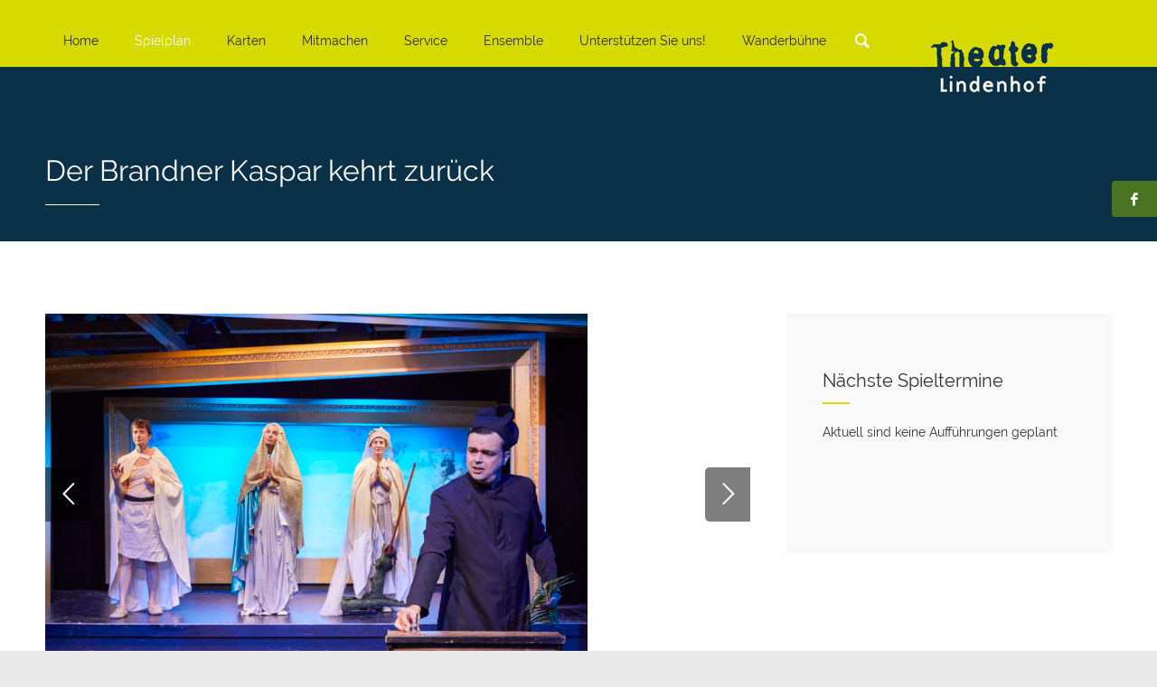

--- FILE ---
content_type: text/html; charset=UTF-8
request_url: https://www.theater-lindenhof.de/spielplan-2/stuecke/der-brandner-kaspar-kehrt-zurueck/
body_size: 13792
content:
<!doctype html>
<html lang="de">
<head>
<meta charset="UTF-8" />
<meta name="viewport" content="width=device-width, initial-scale=1, maximum-scale=1">
<meta name="generator" content="Compass 1.0.5" />
<meta name="generator" content="Themewoot Wordpress Toolkit 1.0.0" />
<title>Der Brandner Kaspar kehrt zurück - Theater Lindenhof</title>
<link rel="profile" href="http://gmpg.org/xfn/11" />
<link rel="pingback" href="https://www.theater-lindenhof.de/xmlrpc.php" />
<meta name='robots' content='index, follow, max-image-preview:large, max-snippet:-1, max-video-preview:-1' />

	<!-- This site is optimized with the Yoast SEO plugin v26.6 - https://yoast.com/wordpress/plugins/seo/ -->
	<link rel="canonical" href="https://www.theater-lindenhof.de/spielplan-2/stuecke/der-brandner-kaspar-kehrt-zurueck/" />
	<meta property="og:locale" content="de_DE" />
	<meta property="og:type" content="article" />
	<meta property="og:title" content="Der Brandner Kaspar kehrt zurück - Theater Lindenhof" />
	<meta property="og:description" content="von Wolfgang Maria Bauer, nach Motiven von Franz von Kobell" />
	<meta property="og:url" content="https://www.theater-lindenhof.de/spielplan-2/stuecke/der-brandner-kaspar-kehrt-zurueck/" />
	<meta property="og:site_name" content="Theater Lindenhof" />
	<meta property="article:modified_time" content="2025-10-27T11:26:05+00:00" />
	<meta property="og:image" content="https://www.theater-lindenhof.de/wp-content/uploads/2014/12/Der_Brandner_2_RichardBecker__quadrat.jpg" />
	<meta property="og:image:width" content="2362" />
	<meta property="og:image:height" content="2362" />
	<meta property="og:image:type" content="image/jpeg" />
	<meta name="twitter:card" content="summary_large_image" />
	<meta name="twitter:label1" content="Geschätzte Lesezeit" />
	<meta name="twitter:data1" content="2 Minuten" />
	<script type="application/ld+json" class="yoast-schema-graph">{"@context":"https://schema.org","@graph":[{"@type":"WebPage","@id":"https://www.theater-lindenhof.de/spielplan-2/stuecke/der-brandner-kaspar-kehrt-zurueck/","url":"https://www.theater-lindenhof.de/spielplan-2/stuecke/der-brandner-kaspar-kehrt-zurueck/","name":"Der Brandner Kaspar kehrt zurück - Theater Lindenhof","isPartOf":{"@id":"https://www.theater-lindenhof.de/#website"},"primaryImageOfPage":{"@id":"https://www.theater-lindenhof.de/spielplan-2/stuecke/der-brandner-kaspar-kehrt-zurueck/#primaryimage"},"image":{"@id":"https://www.theater-lindenhof.de/spielplan-2/stuecke/der-brandner-kaspar-kehrt-zurueck/#primaryimage"},"thumbnailUrl":"https://www.theater-lindenhof.de/wp-content/uploads/2014/12/Der_Brandner_2_RichardBecker__quadrat.jpg","datePublished":"2021-08-04T09:52:36+00:00","dateModified":"2025-10-27T11:26:05+00:00","breadcrumb":{"@id":"https://www.theater-lindenhof.de/spielplan-2/stuecke/der-brandner-kaspar-kehrt-zurueck/#breadcrumb"},"inLanguage":"de","potentialAction":[{"@type":"ReadAction","target":["https://www.theater-lindenhof.de/spielplan-2/stuecke/der-brandner-kaspar-kehrt-zurueck/"]}]},{"@type":"ImageObject","inLanguage":"de","@id":"https://www.theater-lindenhof.de/spielplan-2/stuecke/der-brandner-kaspar-kehrt-zurueck/#primaryimage","url":"https://www.theater-lindenhof.de/wp-content/uploads/2014/12/Der_Brandner_2_RichardBecker__quadrat.jpg","contentUrl":"https://www.theater-lindenhof.de/wp-content/uploads/2014/12/Der_Brandner_2_RichardBecker__quadrat.jpg","width":2362,"height":2362},{"@type":"BreadcrumbList","@id":"https://www.theater-lindenhof.de/spielplan-2/stuecke/der-brandner-kaspar-kehrt-zurueck/#breadcrumb","itemListElement":[{"@type":"ListItem","position":1,"name":"Home","item":"https://www.theater-lindenhof.de/"},{"@type":"ListItem","position":2,"name":"Spielplan","item":"https://www.theater-lindenhof.de/spielplan-2/"},{"@type":"ListItem","position":3,"name":"Repertoire des Theater Lindenhof","item":"https://www.theater-lindenhof.de/spielplan-2/stuecke/"},{"@type":"ListItem","position":4,"name":"Der Brandner Kaspar kehrt zurück"}]},{"@type":"WebSite","@id":"https://www.theater-lindenhof.de/#website","url":"https://www.theater-lindenhof.de/","name":"Theater Lindenhof","description":"Das Theater Lindenhof ist ein Freies Theater auf der Schwäbischen Alb in Melchingen","potentialAction":[{"@type":"SearchAction","target":{"@type":"EntryPoint","urlTemplate":"https://www.theater-lindenhof.de/?s={search_term_string}"},"query-input":{"@type":"PropertyValueSpecification","valueRequired":true,"valueName":"search_term_string"}}],"inLanguage":"de"}]}</script>
	<!-- / Yoast SEO plugin. -->


<link rel="alternate" type="application/rss+xml" title="Theater Lindenhof &raquo; Feed" href="https://www.theater-lindenhof.de/feed/" />
<link rel="alternate" type="application/rss+xml" title="Theater Lindenhof &raquo; Kommentar-Feed" href="https://www.theater-lindenhof.de/comments/feed/" />
<link rel="alternate" title="oEmbed (JSON)" type="application/json+oembed" href="https://www.theater-lindenhof.de/wp-json/oembed/1.0/embed?url=https%3A%2F%2Fwww.theater-lindenhof.de%2Fspielplan-2%2Fstuecke%2Fder-brandner-kaspar-kehrt-zurueck%2F" />
<link rel="alternate" title="oEmbed (XML)" type="text/xml+oembed" href="https://www.theater-lindenhof.de/wp-json/oembed/1.0/embed?url=https%3A%2F%2Fwww.theater-lindenhof.de%2Fspielplan-2%2Fstuecke%2Fder-brandner-kaspar-kehrt-zurueck%2F&#038;format=xml" />
<style id='wp-img-auto-sizes-contain-inline-css' type='text/css'>
img:is([sizes=auto i],[sizes^="auto," i]){contain-intrinsic-size:3000px 1500px}
/*# sourceURL=wp-img-auto-sizes-contain-inline-css */
</style>
<style id='wp-block-library-inline-css' type='text/css'>
:root{--wp-block-synced-color:#7a00df;--wp-block-synced-color--rgb:122,0,223;--wp-bound-block-color:var(--wp-block-synced-color);--wp-editor-canvas-background:#ddd;--wp-admin-theme-color:#007cba;--wp-admin-theme-color--rgb:0,124,186;--wp-admin-theme-color-darker-10:#006ba1;--wp-admin-theme-color-darker-10--rgb:0,107,160.5;--wp-admin-theme-color-darker-20:#005a87;--wp-admin-theme-color-darker-20--rgb:0,90,135;--wp-admin-border-width-focus:2px}@media (min-resolution:192dpi){:root{--wp-admin-border-width-focus:1.5px}}.wp-element-button{cursor:pointer}:root .has-very-light-gray-background-color{background-color:#eee}:root .has-very-dark-gray-background-color{background-color:#313131}:root .has-very-light-gray-color{color:#eee}:root .has-very-dark-gray-color{color:#313131}:root .has-vivid-green-cyan-to-vivid-cyan-blue-gradient-background{background:linear-gradient(135deg,#00d084,#0693e3)}:root .has-purple-crush-gradient-background{background:linear-gradient(135deg,#34e2e4,#4721fb 50%,#ab1dfe)}:root .has-hazy-dawn-gradient-background{background:linear-gradient(135deg,#faaca8,#dad0ec)}:root .has-subdued-olive-gradient-background{background:linear-gradient(135deg,#fafae1,#67a671)}:root .has-atomic-cream-gradient-background{background:linear-gradient(135deg,#fdd79a,#004a59)}:root .has-nightshade-gradient-background{background:linear-gradient(135deg,#330968,#31cdcf)}:root .has-midnight-gradient-background{background:linear-gradient(135deg,#020381,#2874fc)}:root{--wp--preset--font-size--normal:16px;--wp--preset--font-size--huge:42px}.has-regular-font-size{font-size:1em}.has-larger-font-size{font-size:2.625em}.has-normal-font-size{font-size:var(--wp--preset--font-size--normal)}.has-huge-font-size{font-size:var(--wp--preset--font-size--huge)}.has-text-align-center{text-align:center}.has-text-align-left{text-align:left}.has-text-align-right{text-align:right}.has-fit-text{white-space:nowrap!important}#end-resizable-editor-section{display:none}.aligncenter{clear:both}.items-justified-left{justify-content:flex-start}.items-justified-center{justify-content:center}.items-justified-right{justify-content:flex-end}.items-justified-space-between{justify-content:space-between}.screen-reader-text{border:0;clip-path:inset(50%);height:1px;margin:-1px;overflow:hidden;padding:0;position:absolute;width:1px;word-wrap:normal!important}.screen-reader-text:focus{background-color:#ddd;clip-path:none;color:#444;display:block;font-size:1em;height:auto;left:5px;line-height:normal;padding:15px 23px 14px;text-decoration:none;top:5px;width:auto;z-index:100000}html :where(.has-border-color){border-style:solid}html :where([style*=border-top-color]){border-top-style:solid}html :where([style*=border-right-color]){border-right-style:solid}html :where([style*=border-bottom-color]){border-bottom-style:solid}html :where([style*=border-left-color]){border-left-style:solid}html :where([style*=border-width]){border-style:solid}html :where([style*=border-top-width]){border-top-style:solid}html :where([style*=border-right-width]){border-right-style:solid}html :where([style*=border-bottom-width]){border-bottom-style:solid}html :where([style*=border-left-width]){border-left-style:solid}html :where(img[class*=wp-image-]){height:auto;max-width:100%}:where(figure){margin:0 0 1em}html :where(.is-position-sticky){--wp-admin--admin-bar--position-offset:var(--wp-admin--admin-bar--height,0px)}@media screen and (max-width:600px){html :where(.is-position-sticky){--wp-admin--admin-bar--position-offset:0px}}

/*# sourceURL=wp-block-library-inline-css */
</style><style id='global-styles-inline-css' type='text/css'>
:root{--wp--preset--aspect-ratio--square: 1;--wp--preset--aspect-ratio--4-3: 4/3;--wp--preset--aspect-ratio--3-4: 3/4;--wp--preset--aspect-ratio--3-2: 3/2;--wp--preset--aspect-ratio--2-3: 2/3;--wp--preset--aspect-ratio--16-9: 16/9;--wp--preset--aspect-ratio--9-16: 9/16;--wp--preset--color--black: #000000;--wp--preset--color--cyan-bluish-gray: #abb8c3;--wp--preset--color--white: #ffffff;--wp--preset--color--pale-pink: #f78da7;--wp--preset--color--vivid-red: #cf2e2e;--wp--preset--color--luminous-vivid-orange: #ff6900;--wp--preset--color--luminous-vivid-amber: #fcb900;--wp--preset--color--light-green-cyan: #7bdcb5;--wp--preset--color--vivid-green-cyan: #00d084;--wp--preset--color--pale-cyan-blue: #8ed1fc;--wp--preset--color--vivid-cyan-blue: #0693e3;--wp--preset--color--vivid-purple: #9b51e0;--wp--preset--gradient--vivid-cyan-blue-to-vivid-purple: linear-gradient(135deg,rgb(6,147,227) 0%,rgb(155,81,224) 100%);--wp--preset--gradient--light-green-cyan-to-vivid-green-cyan: linear-gradient(135deg,rgb(122,220,180) 0%,rgb(0,208,130) 100%);--wp--preset--gradient--luminous-vivid-amber-to-luminous-vivid-orange: linear-gradient(135deg,rgb(252,185,0) 0%,rgb(255,105,0) 100%);--wp--preset--gradient--luminous-vivid-orange-to-vivid-red: linear-gradient(135deg,rgb(255,105,0) 0%,rgb(207,46,46) 100%);--wp--preset--gradient--very-light-gray-to-cyan-bluish-gray: linear-gradient(135deg,rgb(238,238,238) 0%,rgb(169,184,195) 100%);--wp--preset--gradient--cool-to-warm-spectrum: linear-gradient(135deg,rgb(74,234,220) 0%,rgb(151,120,209) 20%,rgb(207,42,186) 40%,rgb(238,44,130) 60%,rgb(251,105,98) 80%,rgb(254,248,76) 100%);--wp--preset--gradient--blush-light-purple: linear-gradient(135deg,rgb(255,206,236) 0%,rgb(152,150,240) 100%);--wp--preset--gradient--blush-bordeaux: linear-gradient(135deg,rgb(254,205,165) 0%,rgb(254,45,45) 50%,rgb(107,0,62) 100%);--wp--preset--gradient--luminous-dusk: linear-gradient(135deg,rgb(255,203,112) 0%,rgb(199,81,192) 50%,rgb(65,88,208) 100%);--wp--preset--gradient--pale-ocean: linear-gradient(135deg,rgb(255,245,203) 0%,rgb(182,227,212) 50%,rgb(51,167,181) 100%);--wp--preset--gradient--electric-grass: linear-gradient(135deg,rgb(202,248,128) 0%,rgb(113,206,126) 100%);--wp--preset--gradient--midnight: linear-gradient(135deg,rgb(2,3,129) 0%,rgb(40,116,252) 100%);--wp--preset--font-size--small: 13px;--wp--preset--font-size--medium: 20px;--wp--preset--font-size--large: 36px;--wp--preset--font-size--x-large: 42px;--wp--preset--spacing--20: 0.44rem;--wp--preset--spacing--30: 0.67rem;--wp--preset--spacing--40: 1rem;--wp--preset--spacing--50: 1.5rem;--wp--preset--spacing--60: 2.25rem;--wp--preset--spacing--70: 3.38rem;--wp--preset--spacing--80: 5.06rem;--wp--preset--shadow--natural: 6px 6px 9px rgba(0, 0, 0, 0.2);--wp--preset--shadow--deep: 12px 12px 50px rgba(0, 0, 0, 0.4);--wp--preset--shadow--sharp: 6px 6px 0px rgba(0, 0, 0, 0.2);--wp--preset--shadow--outlined: 6px 6px 0px -3px rgb(255, 255, 255), 6px 6px rgb(0, 0, 0);--wp--preset--shadow--crisp: 6px 6px 0px rgb(0, 0, 0);}:where(.is-layout-flex){gap: 0.5em;}:where(.is-layout-grid){gap: 0.5em;}body .is-layout-flex{display: flex;}.is-layout-flex{flex-wrap: wrap;align-items: center;}.is-layout-flex > :is(*, div){margin: 0;}body .is-layout-grid{display: grid;}.is-layout-grid > :is(*, div){margin: 0;}:where(.wp-block-columns.is-layout-flex){gap: 2em;}:where(.wp-block-columns.is-layout-grid){gap: 2em;}:where(.wp-block-post-template.is-layout-flex){gap: 1.25em;}:where(.wp-block-post-template.is-layout-grid){gap: 1.25em;}.has-black-color{color: var(--wp--preset--color--black) !important;}.has-cyan-bluish-gray-color{color: var(--wp--preset--color--cyan-bluish-gray) !important;}.has-white-color{color: var(--wp--preset--color--white) !important;}.has-pale-pink-color{color: var(--wp--preset--color--pale-pink) !important;}.has-vivid-red-color{color: var(--wp--preset--color--vivid-red) !important;}.has-luminous-vivid-orange-color{color: var(--wp--preset--color--luminous-vivid-orange) !important;}.has-luminous-vivid-amber-color{color: var(--wp--preset--color--luminous-vivid-amber) !important;}.has-light-green-cyan-color{color: var(--wp--preset--color--light-green-cyan) !important;}.has-vivid-green-cyan-color{color: var(--wp--preset--color--vivid-green-cyan) !important;}.has-pale-cyan-blue-color{color: var(--wp--preset--color--pale-cyan-blue) !important;}.has-vivid-cyan-blue-color{color: var(--wp--preset--color--vivid-cyan-blue) !important;}.has-vivid-purple-color{color: var(--wp--preset--color--vivid-purple) !important;}.has-black-background-color{background-color: var(--wp--preset--color--black) !important;}.has-cyan-bluish-gray-background-color{background-color: var(--wp--preset--color--cyan-bluish-gray) !important;}.has-white-background-color{background-color: var(--wp--preset--color--white) !important;}.has-pale-pink-background-color{background-color: var(--wp--preset--color--pale-pink) !important;}.has-vivid-red-background-color{background-color: var(--wp--preset--color--vivid-red) !important;}.has-luminous-vivid-orange-background-color{background-color: var(--wp--preset--color--luminous-vivid-orange) !important;}.has-luminous-vivid-amber-background-color{background-color: var(--wp--preset--color--luminous-vivid-amber) !important;}.has-light-green-cyan-background-color{background-color: var(--wp--preset--color--light-green-cyan) !important;}.has-vivid-green-cyan-background-color{background-color: var(--wp--preset--color--vivid-green-cyan) !important;}.has-pale-cyan-blue-background-color{background-color: var(--wp--preset--color--pale-cyan-blue) !important;}.has-vivid-cyan-blue-background-color{background-color: var(--wp--preset--color--vivid-cyan-blue) !important;}.has-vivid-purple-background-color{background-color: var(--wp--preset--color--vivid-purple) !important;}.has-black-border-color{border-color: var(--wp--preset--color--black) !important;}.has-cyan-bluish-gray-border-color{border-color: var(--wp--preset--color--cyan-bluish-gray) !important;}.has-white-border-color{border-color: var(--wp--preset--color--white) !important;}.has-pale-pink-border-color{border-color: var(--wp--preset--color--pale-pink) !important;}.has-vivid-red-border-color{border-color: var(--wp--preset--color--vivid-red) !important;}.has-luminous-vivid-orange-border-color{border-color: var(--wp--preset--color--luminous-vivid-orange) !important;}.has-luminous-vivid-amber-border-color{border-color: var(--wp--preset--color--luminous-vivid-amber) !important;}.has-light-green-cyan-border-color{border-color: var(--wp--preset--color--light-green-cyan) !important;}.has-vivid-green-cyan-border-color{border-color: var(--wp--preset--color--vivid-green-cyan) !important;}.has-pale-cyan-blue-border-color{border-color: var(--wp--preset--color--pale-cyan-blue) !important;}.has-vivid-cyan-blue-border-color{border-color: var(--wp--preset--color--vivid-cyan-blue) !important;}.has-vivid-purple-border-color{border-color: var(--wp--preset--color--vivid-purple) !important;}.has-vivid-cyan-blue-to-vivid-purple-gradient-background{background: var(--wp--preset--gradient--vivid-cyan-blue-to-vivid-purple) !important;}.has-light-green-cyan-to-vivid-green-cyan-gradient-background{background: var(--wp--preset--gradient--light-green-cyan-to-vivid-green-cyan) !important;}.has-luminous-vivid-amber-to-luminous-vivid-orange-gradient-background{background: var(--wp--preset--gradient--luminous-vivid-amber-to-luminous-vivid-orange) !important;}.has-luminous-vivid-orange-to-vivid-red-gradient-background{background: var(--wp--preset--gradient--luminous-vivid-orange-to-vivid-red) !important;}.has-very-light-gray-to-cyan-bluish-gray-gradient-background{background: var(--wp--preset--gradient--very-light-gray-to-cyan-bluish-gray) !important;}.has-cool-to-warm-spectrum-gradient-background{background: var(--wp--preset--gradient--cool-to-warm-spectrum) !important;}.has-blush-light-purple-gradient-background{background: var(--wp--preset--gradient--blush-light-purple) !important;}.has-blush-bordeaux-gradient-background{background: var(--wp--preset--gradient--blush-bordeaux) !important;}.has-luminous-dusk-gradient-background{background: var(--wp--preset--gradient--luminous-dusk) !important;}.has-pale-ocean-gradient-background{background: var(--wp--preset--gradient--pale-ocean) !important;}.has-electric-grass-gradient-background{background: var(--wp--preset--gradient--electric-grass) !important;}.has-midnight-gradient-background{background: var(--wp--preset--gradient--midnight) !important;}.has-small-font-size{font-size: var(--wp--preset--font-size--small) !important;}.has-medium-font-size{font-size: var(--wp--preset--font-size--medium) !important;}.has-large-font-size{font-size: var(--wp--preset--font-size--large) !important;}.has-x-large-font-size{font-size: var(--wp--preset--font-size--x-large) !important;}
/*# sourceURL=global-styles-inline-css */
</style>

<style id='classic-theme-styles-inline-css' type='text/css'>
/*! This file is auto-generated */
.wp-block-button__link{color:#fff;background-color:#32373c;border-radius:9999px;box-shadow:none;text-decoration:none;padding:calc(.667em + 2px) calc(1.333em + 2px);font-size:1.125em}.wp-block-file__button{background:#32373c;color:#fff;text-decoration:none}
/*# sourceURL=/wp-includes/css/classic-themes.min.css */
</style>
<link rel='stylesheet' id='contact-form-7-css' href='https://www.theater-lindenhof.de/wp-content/plugins/contact-form-7/includes/css/styles.css?ver=6.1.4' type='text/css' media='all' />
<link rel='stylesheet' id='rs-plugin-settings-css' href='https://www.theater-lindenhof.de/wp-content/plugins/revslider/rs-plugin/css/settings.css?rev=4.6.0&#038;ver=6.9' type='text/css' media='all' />
<style id='rs-plugin-settings-inline-css' type='text/css'>
.tp-caption a{color:#ff7302;text-shadow:none;-webkit-transition:all 0.2s ease-out;-moz-transition:all 0.2s ease-out;-o-transition:all 0.2s ease-out;-ms-transition:all 0.2s ease-out}.tp-caption a:hover{color:#ffa902}
/*# sourceURL=rs-plugin-settings-inline-css */
</style>
<link rel='stylesheet' id='default-icon-styles-css' href='https://www.theater-lindenhof.de/wp-content/plugins/svg-vector-icon-plugin/public/../admin/css/wordpress-svg-icon-plugin-style.min.css?ver=6.9' type='text/css' media='all' />
<link rel='stylesheet' id='wp_mailjet_form_builder_widget-widget-front-styles-css' href='https://www.theater-lindenhof.de/wp-content/plugins/mailjet-for-wordpress/src/widgetformbuilder/css/front-widget.css?ver=6.1.6' type='text/css' media='all' />
<link rel='stylesheet' id='themewoot-apps-css' href='https://www.theater-lindenhof.de/wp-content/themes/compass/assets/css/apps.css?ver=1.0.5' type='text/css' media='all' />
<link rel='stylesheet' id='themewoot-fontello-css' href='https://www.theater-lindenhof.de/wp-content/themes/compass/assets/fonts/fontello.css?ver=1.0.5' type='text/css' media='all' />
<link rel='stylesheet' id='themewoot-audio-css' href='https://www.theater-lindenhof.de/wp-content/themes/compass/assets/jplayer/audio.css?ver=1.0.5' type='text/css' media='all' />
<link rel='stylesheet' id='themewoot-video-css' href='https://www.theater-lindenhof.de/wp-content/themes/compass/assets/jplayer/video.css?ver=1.0.5' type='text/css' media='all' />
<link rel='stylesheet' id='themewoot-elusive-css' href='https://www.theater-lindenhof.de/wp-content/themes/compass/assets/fonts/elusive.css?ver=1.0.5' type='text/css' media='all' />
<link rel='stylesheet' id='themewoot-entypo-css' href='https://www.theater-lindenhof.de/wp-content/themes/compass/assets/fonts/entypo.css?ver=1.0.5' type='text/css' media='all' />
<link rel='stylesheet' id='themewoot-font-awesome-css' href='https://www.theater-lindenhof.de/wp-content/themes/compass/assets/fonts/font-awesome.css?ver=1.0.5' type='text/css' media='all' />
<link rel='stylesheet' id='themewoot-iconic-css' href='https://www.theater-lindenhof.de/wp-content/themes/compass/assets/fonts/iconic.css?ver=1.0.5' type='text/css' media='all' />
<link rel='stylesheet' id='themewoot-linecons-css' href='https://www.theater-lindenhof.de/wp-content/themes/compass/assets/fonts/linecons.css?ver=1.0.5' type='text/css' media='all' />
<link rel='stylesheet' id='themewoot-maki-css' href='https://www.theater-lindenhof.de/wp-content/themes/compass/assets/fonts/maki.css?ver=1.0.5' type='text/css' media='all' />
<link rel='stylesheet' id='themewoot-meteocons-css' href='https://www.theater-lindenhof.de/wp-content/themes/compass/assets/fonts/meteocons.css?ver=1.0.5' type='text/css' media='all' />
<link rel='stylesheet' id='themewoot-typicons-css' href='https://www.theater-lindenhof.de/wp-content/themes/compass/assets/fonts/typicons.css?ver=1.0.5' type='text/css' media='all' />
<link rel='stylesheet' id='themewoot-zocial-css' href='https://www.theater-lindenhof.de/wp-content/themes/compass/assets/fonts/zocial.css?ver=1.0.5' type='text/css' media='all' />
<link rel='stylesheet' id='themewoot-fonts-css' href='https://www.theater-lindenhof.de/wp-content/themes/compass/assets/css/fonts.css?ver=1.0.5' type='text/css' media='all' />
<link rel='stylesheet' id='themewoot-responsive-css' href='https://www.theater-lindenhof.de/wp-content/themes/compass/assets/css/responsive.css?ver=1.0.5' type='text/css' media='all' />
<link rel='stylesheet' id='themewoot-dynamic-css' href='https://www.theater-lindenhof.de/wp-content/themes/compass/dynamic.css?ver=1.0.5' type='text/css' media='all' />
<link rel='stylesheet' id='themewoot-style-child-css' href='https://www.theater-lindenhof.de/wp-content/themes/compass-child/style.css?ver=1764333336' type='text/css' media='all' />
<style id='themewoot-style-child-inline-css' type='text/css'>
.section-page-header { height: 200px; }
.section-page-header .container { padding-top: 50px; }
.section-page-header {
background-color:#d7da00;
}
.top-social-icons { top: 200px; }
#logo a {padding-top: -5px; padding-bottom: -5px;}
#logo img {max-height: 90px;}
#logo h1.text-logo {font-size: 90px;}
#primary-navigation ul.sf-menu li a {padding-top: 33px; padding-bottom: 33px;}
#top-search .text-field {font-size: 36px; height: 36px; padding-top: 22px; padding-bottom: 22px;}
.res-nav-icon {padding-top: 30px; padding-bottom: 30px;}
.is-sticky #logo a {padding-top: -28px; padding-bottom: -27px;}
.is-sticky #logo img {max-height: 55px;}
.is-sticky #logo h1.text-logo {font-size: 55px;}
.is-sticky #primary-navigation ul.sf-menu > li > a {padding-top: -7px; padding-bottom: -7px;}
.is-sticky #top-search .text-field {font-size: 30px; height: 30px; padding-top: -15px; padding-bottom: -15px;}
.is-sticky .res-nav-icon {padding-top: -10px; padding-bottom: -10px;}

body {background-color:#E9E9E9;}
.rows {background:#FFFFFF;}
#logo a {color: #d7da00;}
#logo a {background: #d7da00;}
#logo a:hover {color: #FFFFFF;}
#logo a:hover {background: #d7da00;}

/*# sourceURL=themewoot-style-child-inline-css */
</style>
<link rel='stylesheet' id='themewoot-skin-child-css' href='https://www.theater-lindenhof.de/wp-content/themes/compass-child/light-green.css?ver=6.9' type='text/css' media='all' />
<link rel='stylesheet' id='themewoot-responsive-css-child-css' href='https://www.theater-lindenhof.de/wp-content/themes/compass-child/assets/css/responsive.css?ver=6.9' type='text/css' media='all' />
<link rel='stylesheet' id='themewoot-overwriting-css-css' href='https://www.theater-lindenhof.de/wp-content/themes/compass-child/style-overwrite.css?ver=6.9' type='text/css' media='all' />
<link rel='stylesheet' id='fonts-css' href='https://www.theater-lindenhof.de/wp-content/themes/compass-child/assets/css/fonts.css?ver=6.9' type='text/css' media='all' />
<link rel='stylesheet' id='dm-custom-css' href='https://www.theater-lindenhof.de/wp-content/themes/compass-child/assets/css/custom.css?ver=6.9' type='text/css' media='all' />
<script type="text/javascript" id="jquery-core-js-extra">
/* <![CDATA[ */
var themewoot_params = {"ajaxurl":"https://www.theater-lindenhof.de/wp-admin/admin-ajax.php","jplayer_swf":"https://www.theater-lindenhof.de/wp-content/themes/compass/assets/jplayer","responsive_nav_width":"1080","sticky_header_height":"0","under_cons_date":"30 September 2015 23:59:00"};
//# sourceURL=jquery-core-js-extra
/* ]]> */
</script>
<script type="text/javascript" src="https://www.theater-lindenhof.de/wp-includes/js/jquery/jquery.min.js?ver=3.7.1" id="jquery-core-js"></script>
<script type="text/javascript" src="https://www.theater-lindenhof.de/wp-includes/js/jquery/jquery-migrate.min.js?ver=3.4.1" id="jquery-migrate-js"></script>
<script type="text/javascript" src="https://www.theater-lindenhof.de/wp-content/plugins/revslider/rs-plugin/js/jquery.themepunch.tools.min.js?rev=4.6.0&amp;ver=6.9" id="tp-tools-js"></script>
<script type="text/javascript" src="https://www.theater-lindenhof.de/wp-content/plugins/revslider/rs-plugin/js/jquery.themepunch.revolution.min.js?rev=4.6.0&amp;ver=6.9" id="revmin-js"></script>
<link rel="https://api.w.org/" href="https://www.theater-lindenhof.de/wp-json/" /><link rel="alternate" title="JSON" type="application/json" href="https://www.theater-lindenhof.de/wp-json/wp/v2/pages/519312" /><link rel="EditURI" type="application/rsd+xml" title="RSD" href="https://www.theater-lindenhof.de/xmlrpc.php?rsd" />
<link rel='shortlink' href='https://www.theater-lindenhof.de/?p=519312' />
<link rel="icon" href="https://www.theater-lindenhof.de/wp-content/uploads/2014/12/cropped-quadrat-32x32.jpg" sizes="32x32" />
<link rel="icon" href="https://www.theater-lindenhof.de/wp-content/uploads/2014/12/cropped-quadrat-192x192.jpg" sizes="192x192" />
<link rel="apple-touch-icon" href="https://www.theater-lindenhof.de/wp-content/uploads/2014/12/cropped-quadrat-180x180.jpg" />
<meta name="msapplication-TileImage" content="https://www.theater-lindenhof.de/wp-content/uploads/2014/12/cropped-quadrat-270x270.jpg" />
</head>
<body class="wp-singular page-template-default page page-id-519312 page-child parent-pageid-2649 wp-theme-compass wp-child-theme-compass-child ajax-likes chrome sticky-header wide page-right-sidebar fitvids grid-width-1200">


<div id="page" class="wrapper">
<div class="rows">

<div id="header">
<header class="section-header">
	<section class="container">
		<div class="inner inner-wrap clearfix">
		<div id="logo">
	<h1 class="img-logo">
	<a href="https://www.theater-lindenhof.de/" title="Theater Lindenhof" rel="nofollow">
			<img src="https://www.theater-lindenhof.de/wp-content/uploads/2014/12/Lindenhof-Logo.png" class="logo" alt="Theater Lindenhof" />
		</a>
	</h1>
</div>		<nav id="res-navigation-icon" class="res-nav-icon">
	<a href="#"><i class="icon-menu"></i></a>
</nav>		<nav id="primary-navigation">
	<ul class="navigation-ul sf-menu clearfix">
	<li id="menu-item-4799" class="menu-item menu-item-type-post_type menu-item-object-page menu-item-home menu-item-4799"><a href="https://www.theater-lindenhof.de/">Home</a></li>
<li id="menu-item-4475" class="menu-item menu-item-type-post_type menu-item-object-page current-page-ancestor menu-item-has-children menu-item-4475"><a href="https://www.theater-lindenhof.de/spielplan-2/">Spielplan</a>
<ul class="sub-menu">
	<li id="menu-item-552898" class="menu-item menu-item-type-post_type menu-item-object-page current-page-ancestor menu-item-552898"><a href="https://www.theater-lindenhof.de/spielplan-2/">Termine &#038; Karten</a></li>
	<li id="menu-item-523150" class="menu-item menu-item-type-post_type menu-item-object-page menu-item-523150"><a href="https://www.theater-lindenhof.de/spielplan-2/bei-uns-zu-gast/">Bei uns zu Gast</a></li>
	<li id="menu-item-453410" class="menu-item menu-item-type-post_type menu-item-object-page menu-item-453410"><a href="https://www.theater-lindenhof.de/spielplan-2/premieren/">Premieren</a></li>
	<li id="menu-item-2654" class="menu-item menu-item-type-post_type menu-item-object-page current-page-ancestor menu-item-2654"><a href="https://www.theater-lindenhof.de/spielplan-2/stuecke/">Repertoire</a></li>
	<li id="menu-item-453448" class="menu-item menu-item-type-post_type menu-item-object-page menu-item-453448"><a href="https://www.theater-lindenhof.de/spielplan-2/theater-lindenhof-gastspiele-unterwegs/">Lindenhof unterwegs</a></li>
	<li id="menu-item-459423" class="menu-item menu-item-type-post_type menu-item-object-page menu-item-459423"><a href="https://www.theater-lindenhof.de/spielplan-2/kindertheater/">Für Kinder</a></li>
	<li id="menu-item-541240" class="menu-item menu-item-type-post_type menu-item-object-page menu-item-541240"><a href="https://www.theater-lindenhof.de/spielplan-2/stuecke/theaterkino/">TheaterKino</a></li>
	<li id="menu-item-542372" class="menu-item menu-item-type-post_type menu-item-object-page menu-item-542372"><a href="https://www.theater-lindenhof.de/spielplan-2/lesekarussell/">LeseKarussell</a></li>
	<li id="menu-item-507457" class="menu-item menu-item-type-post_type menu-item-object-page menu-item-507457"><a href="https://www.theater-lindenhof.de/jazz-matinee-im-foyer/">Jazz Konzerte</a></li>
	<li id="menu-item-508073" class="menu-item menu-item-type-post_type menu-item-object-page menu-item-508073"><a href="https://www.theater-lindenhof.de/spielplan-2/kunst-im-foyer/">Ausstellungen</a></li>
	<li id="menu-item-458249" class="menu-item menu-item-type-post_type menu-item-object-page menu-item-458249"><a href="https://www.theater-lindenhof.de/spielplan-2/erzaehlbar/">ErzählBar</a></li>
	<li id="menu-item-545211" class="menu-item menu-item-type-post_type menu-item-object-page menu-item-545211"><a href="https://www.theater-lindenhof.de/spielplan-2/podcast-lindenhoflive/">Podcast LindenhofLive</a></li>
	<li id="menu-item-538387" class="menu-item menu-item-type-post_type menu-item-object-page menu-item-538387"><a href="https://www.theater-lindenhof.de/spielplan-2/lauchertwanderungen/">Lauchertwanderungen</a></li>
	<li id="menu-item-517632" class="menu-item menu-item-type-post_type menu-item-object-page menu-item-has-children menu-item-517632"><a href="https://www.theater-lindenhof.de/spielplan-2/projekte/">Projekte</a>
	<ul class="sub-menu">
		<li id="menu-item-527176" class="menu-item menu-item-type-post_type menu-item-object-page menu-item-527176"><a href="https://www.theater-lindenhof.de/spielplan-2/stuecke/moessinger-kulturherbst/">Mössinger Kulturherbst</a></li>
		<li id="menu-item-462751" class="menu-item menu-item-type-post_type menu-item-object-page menu-item-462751"><a href="https://www.theater-lindenhof.de/spielplan-2/projekte/riedlinger-theatersommer/">Riedlinger Theatersommer</a></li>
		<li id="menu-item-466031" class="menu-item menu-item-type-post_type menu-item-object-page menu-item-466031"><a href="https://www.theater-lindenhof.de/spielplan-2/trafo-modelle-fuer-kultur-im-wandel/">TRAFO – Modelle für Kultur im Wandel</a></li>
		<li id="menu-item-517634" class="menu-item menu-item-type-post_type menu-item-object-page menu-item-517634"><a href="https://www.theater-lindenhof.de/spielplan-2/stuecke/ausstellung-was-fuer-ein-theater/">Was für ein Theater!</a></li>
		<li id="menu-item-487459" class="menu-item menu-item-type-post_type menu-item-object-page menu-item-487459"><a href="https://www.theater-lindenhof.de/spielplan-2/wir-gestalten-geschichte/">WIR sind GESCHICHTE</a></li>
		<li id="menu-item-480408" class="menu-item menu-item-type-post_type menu-item-object-page menu-item-480408"><a href="https://www.theater-lindenhof.de/theater-jenseits-der-buehnen/">Theater jenseits der Bühnen</a></li>
		<li id="menu-item-517635" class="menu-item menu-item-type-post_type menu-item-object-page menu-item-517635"><a href="https://www.theater-lindenhof.de/spielplan-2/stuecke/100-jahre-pausa-100-jahre-bauhaus-2/">100 Jahre Pausa – 100 Jahre Bauhaus</a></li>
		<li id="menu-item-515696" class="menu-item menu-item-type-post_type menu-item-object-page menu-item-has-children menu-item-515696"><a href="https://www.theater-lindenhof.de/spielplan-2/jubilaeum-2020-40-jahre-lindenhof/">Wir feiern 2021 Jubiläum</a>
		<ul class="sub-menu">
			<li id="menu-item-517911" class="menu-item menu-item-type-post_type menu-item-object-page menu-item-517911"><a href="https://www.theater-lindenhof.de/spielplan-2/stuecke/wir-feiern-40-jahre-theater-lindenhof/">Virtueller Jubiläumsfestakt</a></li>
			<li id="menu-item-518231" class="menu-item menu-item-type-post_type menu-item-object-page menu-item-518231"><a href="https://www.theater-lindenhof.de/spielplan-2/stuecke/wir-feiern-40-jahre-theater-lindenhof/jubilaeumsgruesse/">Jubiläumsgrüße</a></li>
			<li id="menu-item-517563" class="menu-item menu-item-type-post_type menu-item-object-page menu-item-517563"><a href="https://www.theater-lindenhof.de/spielplan-2/stuecke/virtuelle-ausstellung/">Virtuelle Ausstellung – Was für ein Theater</a></li>
		</ul>
</li>
	</ul>
</li>
	<li id="menu-item-453460" class="menu-item menu-item-type-post_type menu-item-object-page menu-item-453460"><a href="https://www.theater-lindenhof.de/spielplan-2/chronik/">Chronik</a></li>
</ul>
</li>
<li id="menu-item-5812" class="menu-item menu-item-type-post_type menu-item-object-page menu-item-has-children menu-item-5812"><a href="https://www.theater-lindenhof.de/karten/">Karten</a>
<ul class="sub-menu">
	<li id="menu-item-5200" class="menu-item menu-item-type-post_type menu-item-object-page menu-item-5200"><a href="https://www.theater-lindenhof.de/karten/abonnements/">Abonnements</a></li>
	<li id="menu-item-5199" class="menu-item menu-item-type-post_type menu-item-object-page menu-item-5199"><a href="https://www.theater-lindenhof.de/karten/vorverkausstellen/">Vorverkaufsstellen</a></li>
	<li id="menu-item-463926" class="menu-item menu-item-type-post_type menu-item-object-page menu-item-463926"><a href="https://www.theater-lindenhof.de/karten/gutscheine/">Gutscheine</a></li>
	<li id="menu-item-469171" class="menu-item menu-item-type-post_type menu-item-object-page menu-item-469171"><a href="https://www.theater-lindenhof.de/karten/agbs/">AGB</a></li>
</ul>
</li>
<li id="menu-item-467842" class="menu-item menu-item-type-post_type menu-item-object-page menu-item-has-children menu-item-467842"><a href="https://www.theater-lindenhof.de/mitmachen/">Mitmachen</a>
<ul class="sub-menu">
	<li id="menu-item-467844" class="menu-item menu-item-type-post_type menu-item-object-page menu-item-467844"><a href="https://www.theater-lindenhof.de/fuer-alle/">Für ALLE</a></li>
	<li id="menu-item-467843" class="menu-item menu-item-type-post_type menu-item-object-page menu-item-467843"><a href="https://www.theater-lindenhof.de/fuer-schulen/">Für SCHULEN &#038; KINDERGÄRTEN</a></li>
	<li id="menu-item-520554" class="menu-item menu-item-type-post_type menu-item-object-page menu-item-520554"><a href="https://www.theater-lindenhof.de/spielplan-2/stuecke/theater-im-unterricht/">THEATER IM UNTERRICHT</a></li>
	<li id="menu-item-457317" class="menu-item menu-item-type-post_type menu-item-object-page menu-item-457317"><a href="https://www.theater-lindenhof.de/theaterexperimentierclubs/">Experimentierclub</a></li>
	<li id="menu-item-471832" class="menu-item menu-item-type-post_type menu-item-object-page menu-item-471832"><a href="https://www.theater-lindenhof.de/fsj-kultur/">FSJ Kultur</a></li>
	<li id="menu-item-471332" class="menu-item menu-item-type-post_type menu-item-object-page menu-item-471332"><a href="https://www.theater-lindenhof.de/mitmachen/schultheatertage/">Schultheatertage </a></li>
</ul>
</li>
<li id="menu-item-4503" class="menu-item menu-item-type-post_type menu-item-object-page menu-item-has-children menu-item-4503"><a href="https://www.theater-lindenhof.de/service/">Service</a>
<ul class="sub-menu">
	<li id="menu-item-5280" class="menu-item menu-item-type-post_type menu-item-object-page menu-item-5280"><a href="https://www.theater-lindenhof.de/service/kontakt/">Kontakt</a></li>
	<li id="menu-item-504026" class="menu-item menu-item-type-post_type menu-item-object-page menu-item-has-children menu-item-504026"><a href="https://www.theater-lindenhof.de/service/ueber-uns/">Über uns</a>
	<ul class="sub-menu">
		<li id="menu-item-529693" class="menu-item menu-item-type-post_type menu-item-object-page menu-item-has-children menu-item-529693"><a href="https://www.theater-lindenhof.de/service/ueber-uns/nachhaltigkeit/">Nachhaltigkeit</a>
		<ul class="sub-menu">
			<li id="menu-item-530766" class="menu-item menu-item-type-post_type menu-item-object-page menu-item-530766"><a href="https://www.theater-lindenhof.de/service/ueber-uns/nachhaltigkeits-und-klimaleitlinie/">Nachhaltigkeits- und Klimaleitlinie</a></li>
		</ul>
</li>
		<li id="menu-item-5139" class="menu-item menu-item-type-post_type menu-item-object-page menu-item-5139"><a href="https://www.theater-lindenhof.de/haus/geschichte/">Geschichte</a></li>
		<li id="menu-item-4531" class="menu-item menu-item-type-post_type menu-item-object-page menu-item-4531"><a href="https://www.theater-lindenhof.de/haus/stiftung-theater-lindenhof/">Stiftung</a></li>
	</ul>
</li>
	<li id="menu-item-465279" class="menu-item menu-item-type-post_type menu-item-object-page menu-item-465279"><a href="https://www.theater-lindenhof.de/service/newsletter/">Newsletter</a></li>
	<li id="menu-item-5188" class="menu-item menu-item-type-post_type menu-item-object-page menu-item-5188"><a href="https://www.theater-lindenhof.de/service/fuer-leib-und-seele-2/">Gasthaus Piccola Italia Pizzeria</a></li>
	<li id="menu-item-458459" class="menu-item menu-item-type-post_type menu-item-object-page menu-item-458459"><a href="https://www.theater-lindenhof.de/spielplan-2/trafo-modelle-fuer-kultur-im-wandel/friseur/">Theater Friseur</a></li>
	<li id="menu-item-458821" class="menu-item menu-item-type-post_type menu-item-object-page menu-item-458821"><a href="https://www.theater-lindenhof.de/tourismusinformation/">Tourismusinfo &#038; Service</a></li>
	<li id="menu-item-455884" class="menu-item menu-item-type-post_type menu-item-object-page menu-item-455884"><a href="https://www.theater-lindenhof.de/haus/">Haus &#038; Räumlichkeiten</a></li>
	<li id="menu-item-527586" class="menu-item menu-item-type-post_type menu-item-object-page menu-item-527586"><a href="https://www.theater-lindenhof.de/service/mit-teilauto-ins-theater/">teilAuto am Theater</a></li>
	<li id="menu-item-504045" class="menu-item menu-item-type-post_type menu-item-object-page menu-item-504045"><a href="https://www.theater-lindenhof.de/service/barrierefreiheit/">Barrierefreiheit</a></li>
	<li id="menu-item-5205" class="menu-item menu-item-type-post_type menu-item-object-page menu-item-5205"><a href="https://www.theater-lindenhof.de/service/gastspiele/">Gastspielverkauf</a></li>
	<li id="menu-item-548603" class="menu-item menu-item-type-post_type menu-item-object-page menu-item-548603"><a href="https://www.theater-lindenhof.de/service/wanderbuehne/">Wanderbühne</a></li>
	<li id="menu-item-457525" class="menu-item menu-item-type-post_type menu-item-object-page menu-item-457525"><a href="https://www.theater-lindenhof.de/service/presse/">Presse</a></li>
	<li id="menu-item-546053" class="menu-item menu-item-type-post_type menu-item-object-page menu-item-546053"><a href="https://www.theater-lindenhof.de/downloads/">Downloads</a></li>
	<li id="menu-item-5185" class="menu-item menu-item-type-post_type menu-item-object-page menu-item-5185"><a href="https://www.theater-lindenhof.de/service/jobs-und-praktika/">Stellenausschreibungen</a></li>
	<li id="menu-item-5174" class="menu-item menu-item-type-post_type menu-item-object-page menu-item-5174"><a href="https://www.theater-lindenhof.de/service/anfahrt/">Anfahrt</a></li>
</ul>
</li>
<li id="menu-item-4550" class="menu-item menu-item-type-post_type menu-item-object-page menu-item-has-children menu-item-4550"><a href="https://www.theater-lindenhof.de/ensemble/">Ensemble</a>
<ul class="sub-menu">
	<li id="menu-item-5020" class="menu-item menu-item-type-post_type menu-item-object-page menu-item-5020"><a href="https://www.theater-lindenhof.de/ensemble/gaeste/">Gäste</a></li>
	<li id="menu-item-456599" class="menu-item menu-item-type-post_type menu-item-object-page menu-item-456599"><a href="https://www.theater-lindenhof.de/ensemble/regie/">Regie</a></li>
	<li id="menu-item-468780" class="menu-item menu-item-type-post_type menu-item-object-page menu-item-468780"><a href="https://www.theater-lindenhof.de/ensemble/buehne-kostueme/">Bühne &#038; Kostüme</a></li>
	<li id="menu-item-461259" class="menu-item menu-item-type-post_type menu-item-object-page menu-item-461259"><a href="https://www.theater-lindenhof.de/ensemble/musiker/">Musiker</a></li>
	<li id="menu-item-540313" class="menu-item menu-item-type-post_type menu-item-object-page menu-item-540313"><a href="https://www.theater-lindenhof.de/ensemble/leitung/">Leitung</a></li>
	<li id="menu-item-5018" class="menu-item menu-item-type-post_type menu-item-object-page menu-item-5018"><a href="https://www.theater-lindenhof.de/ensemble/team/">Hinter der Bühne</a></li>
</ul>
</li>
<li id="menu-item-489771" class="menu-item menu-item-type-post_type menu-item-object-page menu-item-has-children menu-item-489771"><a href="https://www.theater-lindenhof.de/unterstuetzen/">Unterstützen Sie uns!</a>
<ul class="sub-menu">
	<li id="menu-item-545975" class="menu-item menu-item-type-post_type menu-item-object-page menu-item-545975"><a href="https://www.theater-lindenhof.de/unterstuetzen/wir-schaffen-mehr-spendenprojekt-fuer-einen-treppensteiger/">Spendenprojekt für einen Treppensteiger</a></li>
	<li id="menu-item-468642" class="menu-item menu-item-type-post_type menu-item-object-page menu-item-468642"><a href="https://www.theater-lindenhof.de/haus/unterstuetzer/">So können Sie spenden</a></li>
	<li id="menu-item-526829" class="menu-item menu-item-type-post_type menu-item-object-page menu-item-526829"><a href="https://www.theater-lindenhof.de/spielplan-2/stuecke/kultur-gegen-krieg/">SPENDEN FÜR DIE UKRAINE</a></li>
	<li id="menu-item-4502" class="menu-item menu-item-type-post_type menu-item-object-page menu-item-4502"><a href="https://www.theater-lindenhof.de/service/foerderverein/">Förderverein</a></li>
	<li id="menu-item-489767" class="menu-item menu-item-type-post_type menu-item-object-page menu-item-489767"><a href="https://www.theater-lindenhof.de/haus/wir-sind-viele-2/">Wir sind viele</a></li>
</ul>
</li>
<li id="menu-item-548601" class="menu-item menu-item-type-post_type menu-item-object-page menu-item-548601"><a href="https://www.theater-lindenhof.de/service/wanderbuehne/">Wanderbühne</a></li>
	</ul>
</nav>			<div id="top-search">
		<div class="container">
			<form action="https://www.theater-lindenhof.de/" method="get" id="searchform">
				<input onblur="if (this.value=='') this.value = 'Suchbegriff'" onfocus="if (this.value=='Suchbegriff') this.value = ''" type="text" class="text-field" name="s" id="s" value="Suchbegriff" data-placeholder="Enter Words..." />
				<input type="submit" class="submit hide" value="" />
							</form>
		</div>
	</div>

	<div id="top-search-icon" class="res-nav-icon">
		<a href="#"><i class="icon icon-search"></i></a>
	</div>
				</div>
	</section>
</header>
</div>
<nav id="res-navigation">

				<div id="res-social-icons"></div>
	
			<form action="https://www.theater-lindenhof.de/" method="get" id="res-searchform">
			<input type="text" class="text-field" name="s" value="" placeholder="Suchbegriff" />
			<input type="submit" class="submit hide" value="" />
						<button type="submit"><i class="icon-search"></i></button>
		</form>
	
	<div id="res-nav"></div>

	
</nav>				<div class="top-social-icons on-right">
			<!--
			<div id="facebookFeed">
				<?php/*
				if (function_exists('display_cff')) {
					echo display_cff();
				}*/
				?>
			</div>//-->
			<div class="icons">
															<a href="https://www.facebook.com/pages/Theater-Lindenhof/151138681610220?fref=ts" class="facebook" target="_blank"><i class="icon icon-facebook"></i></a>
												</div>
		</div>
	
			<section class="section-page-header">
			<div class="container">
				<div class="inner clearfix">
					<h1 class="title">Der Brandner Kaspar kehrt zurück<span class="line"></span></h1>
									</div>
			</div>
		</section>
	<div id="post-519312" class="post-519312 page type-page status-publish has-post-thumbnail hentry category-der-brandner-kaspar-kehrt-zurck play_type-repertoire play_type-schauspiel">
<div class="site-content container pt pb clearfix">
	
		
	<article id="primary-wrapper" class="column span8">
		<div class="content-area inner">
								<div class="post-content entry-text">
				<div class="outer"><div class="wpb_row"><div class="container clearfix"><div class="column span12 wpb_column column_container"><div class="inner"><div class="shortcode-post-slider bx-slider"><ul id="post-slider-3077484870" class="post-slider" data-auto="no" data-speed="800" data-pause="5000" data-mode="fade"><li class="featimg featimg-zoom featimg-preload"><a href="https://www.theater-lindenhof.de/wp-content/uploads/2014/12/Der_Brandner_2_RichardBecker_I3A4885_kl-scaled.jpg" rel="post-slider-3077484870"><img fetchpriority="high" decoding="async" width="600" height="400" src="https://www.theater-lindenhof.de/wp-content/uploads/2014/12/Der_Brandner_2_RichardBecker_I3A4885_kl-scaled-600x400.jpg" alt="" /></a></li><li class="featimg featimg-zoom featimg-preload"><a href="https://www.theater-lindenhof.de/wp-content/uploads/2014/12/Der_Brandner_2_RichardBecker_I3A4931_kl-scaled.jpg" rel="post-slider-3077484870"><img decoding="async" width="600" height="400" src="https://www.theater-lindenhof.de/wp-content/uploads/2014/12/Der_Brandner_2_RichardBecker_I3A4931_kl-scaled-600x400.jpg" alt="" /></a></li><li class="featimg featimg-zoom featimg-preload"><a href="https://www.theater-lindenhof.de/wp-content/uploads/2014/12/Der_Brandner_2_RichardBecker_I3A4953_kl-scaled.jpg" rel="post-slider-3077484870"><img decoding="async" width="600" height="400" src="https://www.theater-lindenhof.de/wp-content/uploads/2014/12/Der_Brandner_2_RichardBecker_I3A4953_kl-scaled-600x400.jpg" alt="" /></a></li><li class="featimg featimg-zoom featimg-preload"><a href="https://www.theater-lindenhof.de/wp-content/uploads/2014/12/Der_Brandner_2_RichardBecker_I3A4896_kl-scaled.jpg" rel="post-slider-3077484870"><img loading="lazy" decoding="async" width="600" height="400" src="https://www.theater-lindenhof.de/wp-content/uploads/2014/12/Der_Brandner_2_RichardBecker_I3A4896_kl-scaled-600x400.jpg" alt="" /></a></li><li class="featimg featimg-zoom featimg-preload"><a href="https://www.theater-lindenhof.de/wp-content/uploads/2014/12/Der_Brandner_2_RichardBecker_I3A4987_kl-scaled.jpg" rel="post-slider-3077484870"><img loading="lazy" decoding="async" width="600" height="400" src="https://www.theater-lindenhof.de/wp-content/uploads/2014/12/Der_Brandner_2_RichardBecker_I3A4987_kl-scaled-600x400.jpg" alt="" /></a></li><li class="featimg featimg-zoom featimg-preload"><a href="https://www.theater-lindenhof.de/wp-content/uploads/2014/12/Der_Brandner_2_RichardBecker_I3A5031_kl-scaled.jpg" rel="post-slider-3077484870"><img loading="lazy" decoding="async" width="600" height="400" src="https://www.theater-lindenhof.de/wp-content/uploads/2014/12/Der_Brandner_2_RichardBecker_I3A5031_kl-scaled-600x400.jpg" alt="" /></a></li><li class="featimg featimg-zoom featimg-preload"><a href="https://www.theater-lindenhof.de/wp-content/uploads/2014/12/Der_Brandner_2_RichardBecker_I3A5080_kl-scaled.jpg" rel="post-slider-3077484870"><img loading="lazy" decoding="async" width="600" height="400" src="https://www.theater-lindenhof.de/wp-content/uploads/2014/12/Der_Brandner_2_RichardBecker_I3A5080_kl-scaled-600x400.jpg" alt="" /></a></li><li class="featimg featimg-zoom featimg-preload"><a href="https://www.theater-lindenhof.de/wp-content/uploads/2014/12/Der_Brandner_2_RichardBecker_I3A5071_kl-scaled.jpg" rel="post-slider-3077484870"><img loading="lazy" decoding="async" width="400" height="600" src="https://www.theater-lindenhof.de/wp-content/uploads/2014/12/Der_Brandner_2_RichardBecker_I3A5071_kl-scaled-400x600.jpg" alt="" /></a></li></ul></div><div class="wpb_text_column wpb_content_element"><div class="wpb_wrapper clearfix"><strong>von Wolfgang Maria Bauer, nach Motiven von Franz von Kobell </strong></p>
<p>Achtung! Der Brandner Kaspar meldet sich aus dem Himmel zurück! Wolfgang Maria Bauer hat die erfolgreiche Geschichte um den Brandner Kaspar weitergeschrieben. Das Theater Lindenhof und Regisseur Christoph Biermeier verarbeiten die Fortsetzung zu einer prallen Komödie mit  Linda Schlepps und Stefan Hallmayer in den Hauptrollen.</p>
<p>Seit sieben Jahren sitzt der Brandner Kaspar schon im Paradies und langsam wird ihm, trotz aller Annehmlichkeiten, langweilig. Es fällt ihm schwer von oben mit anzusehen, wie sein Enkelkind, die Marie, mit ihrem Mann Flori ein schweres Leben führt. Mit Aushilfsjobs versucht Flori die Familie über Wasser zu halten, doch das Geld reicht einfach nicht. Als Flori droht, auf die schiefe Bahn zu geraten, beschließt der Brandner, dass er eingreifen muss. Trickreich bringt er den Knochenkarle dazu ihn mit auf die Erde zu nehmen, um Floris Kopf und Kragen zu retten. Im Himmel und auf Erden erzeugt das eine Menge Aufregung!</p>
<p>Die schöne Utopie, dass man in größter Not Hilfe vom Himmel bekommt, wurde hier zu einer wunderbaren Komödie verarbeitet, die das Theater Lindenhof in einer schwäbischen Fassung zeigt.</p>
<div class="shortcode-icon-box"><h3 class="item-title">Infos</h3><div class="text"><br />
<i class="shortcode-icon small icon-clock"></i> Dauer:<br />
<i class="shortcode-icon small entypo-users"></i>Es spielen: Es spielen: <a href="https://www.theater-lindenhof.de/?team=bernadette-hug" title="Bernadette Hug">Bernadette Hug</a>, <a href="https://www.theater-lindenhof.de/?team=carola-schwelien" title="Carola Schwelien">Carola Schwelien</a>, <a href="https://www.theater-lindenhof.de/?team=wolfram-karrer" title="Wolfram Karrer">Wolfram Karrer</a>, <a href="https://www.theater-lindenhof.de/?team=luca-zahn" title="Luca Zahn">Luca Zahn</a>, <a href="https://www.theater-lindenhof.de/?team=gerd-plankenhorn" title="Gerd Plankenhorn">Gerd Plankenhorn</a>, <a href="https://www.theater-lindenhof.de/?team=peter-hoefermayer" title="Peter Höfermayer">Peter Höfermayer</a>, <a href="https://www.theater-lindenhof.de/?team=linda" title="Linda Schlepps">Linda Schlepps</a>, <a href="https://www.theater-lindenhof.de/?team=stefan" title="Stefan Hallmayer">Stefan Hallmayer</a><br />
<i class="shortcode-icon small font-awesome-eye"></i> Regie: <a href="https://www.theater-lindenhof.de/?team=christoph-biermeier">Christoph Biermeier</a><br />
<i class="shortcode-icon small font-awesome-eye"></i> Dramaturgie: <a href="https://www.theater-lindenhof.de/?team=georg-kistner">Georg Kistner</a><br />
<i class="wp-svg-music music"></i> Musik: <a href="https://www.theater-lindenhof.de/?team=wolfram-karrer">Wolfram Karrer</a><br />
<i class="shortcode-icon small maki-theatre"></i> Bühne &amp; Kostüm: <a href="https://www.theater-lindenhof.de/?team=claudia-ruell-calame-rosset">Claudia Rüll Calame-Rosset</a><br />
<i class="shortcode-icon small maki-theatre"></i> Regieassistenz: Csenge Toth<br />
<i class="shortcode-icon small font-awesome-eye"></i> Praktikantin Bühne &amp; Kostüme: Barbara Knupfer<br />
<i class="shortcode-icon small font-awesome-eye"></i> Aufführungsrechte: S. Fischer Verlag<br />
<i class="wp-svg-star-3 star-3"></i>  Premiere: 30.10.2021, Melchingen<br />
</div></div>
<p><h2 id='pressestimmenanchorTarget'><a href='#!' class='pressestimmenanchorTargetTrigger'>Pressestimmen</a></h2><div class="shortcode-testimonial-list shortcode-testimonial"><ul class="clearfix"><li class="item testimonial-item clearfix">
							<div class="content-pressestimmen">
								<div class="text"><em>Dass die Volkshochschule mit dieser prallen Komödie in einer schwierigen Zeit auf das richtige Pferd gesetzt hat, belegten nicht nur die unter Corona-Bedingungen gut gefüllten Plätze, sondern ein anhaltend fasziniertes Publikum, das nicht mit Szenen- und Schlussapplaus sparte und dann mit strahlenden Mienen die Festhalle verließ. Die Ursachen hierfür sind in erster Linie in dem herzhaften und trefflich besetzten Spiel des professionellen Ensembles unter der Regie von Christoph Biermeier zu suchen. Allen voran Stefan Hallmayer als gleichermaßen gewiefter wie besorgter Brandner Kasper, sowie agil und ausdrucksstark Linda Schlepps als Knochenkarle, die zudem ungemein gelenkig als Urenkel-Kinder in einen Karton kroch. Weiter gefielen durchwegs in mehreren Rollen mächtig und präsent Gerd Plankenhorn, barock und berechnend Peter Höfermayer sowie wandlungsstark Carola Schwelien, Bernadette Hug und Luca Zahn. Wolfram Karrer verkörperte nicht nur diverse Engel, er begleitete zudem mit Akkordeon und Harmonium stimmig das Geschehen. Alles in allem mit einem runden Theater-Paket und einem furios musizierten Finale ein vergnüglicher Abend, dem gerne noch mehr Auftritte des Theater Lindenhof folgen dürfen. (<em>Karl-Heinz Schweigert)</em>

<em> </em>

&nbsp;</em></div>
								<span class="line"></span>
								<h5 class="name">
									<span class="role">Schwäbische Zeitung, 16.01.2022</span>
								</h5>
							</div>
						</li><li class="item testimonial-item clearfix">
							<div class="content-pressestimmen">
								<div class="text"><em>Die Zuschauer finden sich in einem mehrdimensionalen Universum zwischen Wolken, dörflicher Enge und himmlischen Weiten wieder, zwischen barockem P(r)unk und goldenen Bilderrahmen. Hier trifft große Kunst auf planken Unsinn und Klamauk. Nach viel apokalyptischem Gedonner, Geblitze, Nebel und Jüngsten Gerichten ist am Ende ungefähr alles wieder so, wie’s sein soll. Dazwischen spielt sich eine Kostüm-, Sprach-, Ausstattungs-, Slapstick-, und Action-Orgie erster Güte ab, voller Effekte, Tüll, Blümchenmuster, Frivolitäten, Engelsgeflügel und Puderperücken, die Wolfram Karrer an Akkordeon und Harmonium stimmungsvoll begleitet. (Kathrin Kipp)</em></div>
								<span class="line"></span>
								<h5 class="name">
									<span class="role">Reutlinger Generalanzeiger, 02.11.2021</span>
								</h5>
							</div>
						</li></ul></div></div></div></div></div></div></div><div class="wpb_row"><div class="container clearfix"><div class="column span12 wpb_column column_container"><div class="inner"></div></div></div></div><br />
<iframe loading="lazy" title="Der Brandner Kaspar kehrt zurück - TRAILER THEATER LINDENHOF" width="500" height="281" src="https://www.youtube.com/embed/u4Yl4ueEeXU?feature=oembed" frameborder="0" allow="accelerometer; autoplay; clipboard-write; encrypted-media; gyroscope; picture-in-picture; web-share" referrerpolicy="strict-origin-when-cross-origin" allowfullscreen></iframe></p>
</div>			</div>
										</div>
	</article>
	<!--end #primary-->
	
	<aside id="secondary" class="column span4"><div class="side-widgets-area inner"><div class="widget widget_themewoot_scheduler"><h3 class="widget-title">Nächste Spieltermine<span class="line"></span></h3>Aktuell sind keine Aufführungen geplant
</ul>
</div>
<div class="mailjet_widget_form_builder_container">
    <div class="">
        <iframe data-w-type="embedded" frameborder="0" scrolling="no" marginheight="0" marginwidth="0" src="https://kk5x.mjt.lu/wgt/kk5x/7l2/form?c=71fea991" width="100%" style="height: 0"></iframe>

<script type="text/javascript" src="https://app.mailjet.com/pas-nc-embedded-v1.js"></script>
    </div>
</div>
</div></aside><!--end #secondary-->	
</div>
</div>
<!--end #content-->

<div id="footer">
<div class="footer-keep-connected">
	<section class="container">
	<div class="inner clearfix">
		<ul class="connected-info">
					<li>
			<i class="icon "></i>
			<span class="text"><b class="desc">Folgen Sie uns!</b><a class="footer-icon" aria-label="zu Instagram" href="https://www.instagram.com/theaterlindenhof/" target="_blank"><i class="icon icon-instagram"></i></a>
<a class="footer-icon" aria-label="zu Facebook" href="https://www.facebook.com/LindenhofMelchingen" target="_blank"><i class="icon icon-facebook"></i></a>
<a class="footer-icon" aria-label="zu Youtube" href="https://www.youtube.com/@TheaterLindenhofMelchingen" target="_blank"><i class="icon icon-youtube"></i></a>
<a href="/service/newsletter/">Newsletter</a>
<a href="/spielplan-2/podcast-lindenhoflive/">Podcast</a></span>
			</li>
					<li>
			<i class="icon "></i>
			<span class="text"><b class="desc">Termine und Karten</b><a href="/spielplan-2/">Spielplan</a>
<a href="/karten/">Kartenbüro</a>
<a href="/karten/gutscheine/">Gutscheine</a>
<a href="/karten/abonnements/">Abos</a></span>
			</li>
					<li>
			<i class="icon "></i>
			<span class="text"><b class="desc">Downloads</b><a href="/spielplan-2/">Spielzeitheft 25/26</a>
<a href="/downloads/">Alle Downloads</a></span>
			</li>
					<li>
			<i class="icon "></i>
			<span class="text"><b class="desc">Service</b><a href="/service/kontakt/">Kontakt</a>
<a href="/service/fuer-leib-und-seele-2/">Gasthaus</a>
<a href="/service/jobs-und-praktika/">Jobs</a></span>
			</li>
						</ul>
	</div>
</section>
</div>
<footer class="section-footer">
		<a id="back-to-top" href="#"><span class="gotop"><i class="icon-up-open-big"></i></span></a>
		<section class="container">
	<div class="inner inner-wrap clearfix">
		<div class="copyright"><strong>&copy; 2025 <a href="https://www.theater-lindenhof.de/">Theater Lindenhof</a></strong> &#8211; Melchingen</div>
	<nav id="secondary-navigation">
	<ul class="clearfix">
		<li id="menu-item-2627" class="menu-item menu-item-type-post_type menu-item-object-page menu-item-2627"><a href="https://www.theater-lindenhof.de/footer/impressum-und-datenschutz/">Impressum</a></li>
<li id="menu-item-475937" class="menu-item menu-item-type-post_type menu-item-object-page menu-item-475937"><a href="https://www.theater-lindenhof.de/footer/datenschutz/">Datenschutz</a></li>
	</ul>
</nav>
 
	</div>
	</section>
</footer>
</div>

</div>
</div>
<!--end #warpper-->
<script type="speculationrules">
{"prefetch":[{"source":"document","where":{"and":[{"href_matches":"/*"},{"not":{"href_matches":["/wp-*.php","/wp-admin/*","/wp-content/uploads/*","/wp-content/*","/wp-content/plugins/*","/wp-content/themes/compass-child/*","/wp-content/themes/compass/*","/*\\?(.+)"]}},{"not":{"selector_matches":"a[rel~=\"nofollow\"]"}},{"not":{"selector_matches":".no-prefetch, .no-prefetch a"}}]},"eagerness":"conservative"}]}
</script>
<script type="text/javascript" src="https://www.theater-lindenhof.de/wp-includes/js/dist/hooks.min.js?ver=dd5603f07f9220ed27f1" id="wp-hooks-js"></script>
<script type="text/javascript" src="https://www.theater-lindenhof.de/wp-includes/js/dist/i18n.min.js?ver=c26c3dc7bed366793375" id="wp-i18n-js"></script>
<script type="text/javascript" id="wp-i18n-js-after">
/* <![CDATA[ */
wp.i18n.setLocaleData( { 'text direction\u0004ltr': [ 'ltr' ] } );
//# sourceURL=wp-i18n-js-after
/* ]]> */
</script>
<script type="text/javascript" src="https://www.theater-lindenhof.de/wp-content/plugins/contact-form-7/includes/swv/js/index.js?ver=6.1.4" id="swv-js"></script>
<script type="text/javascript" id="contact-form-7-js-translations">
/* <![CDATA[ */
( function( domain, translations ) {
	var localeData = translations.locale_data[ domain ] || translations.locale_data.messages;
	localeData[""].domain = domain;
	wp.i18n.setLocaleData( localeData, domain );
} )( "contact-form-7", {"translation-revision-date":"2025-10-26 03:28:49+0000","generator":"GlotPress\/4.0.3","domain":"messages","locale_data":{"messages":{"":{"domain":"messages","plural-forms":"nplurals=2; plural=n != 1;","lang":"de"},"This contact form is placed in the wrong place.":["Dieses Kontaktformular wurde an der falschen Stelle platziert."],"Error:":["Fehler:"]}},"comment":{"reference":"includes\/js\/index.js"}} );
//# sourceURL=contact-form-7-js-translations
/* ]]> */
</script>
<script type="text/javascript" id="contact-form-7-js-before">
/* <![CDATA[ */
var wpcf7 = {
    "api": {
        "root": "https:\/\/www.theater-lindenhof.de\/wp-json\/",
        "namespace": "contact-form-7\/v1"
    }
};
//# sourceURL=contact-form-7-js-before
/* ]]> */
</script>
<script type="text/javascript" src="https://www.theater-lindenhof.de/wp-content/plugins/contact-form-7/includes/js/index.js?ver=6.1.4" id="contact-form-7-js"></script>
<script type="text/javascript" id="wp_mailjet_form_builder_widget-front-script-js-extra">
/* <![CDATA[ */
var mjWidget = {"ajax_url":"https://www.theater-lindenhof.de/wp-admin/admin-ajax.php"};
//# sourceURL=wp_mailjet_form_builder_widget-front-script-js-extra
/* ]]> */
</script>
<script type="text/javascript" src="https://www.theater-lindenhof.de/wp-content/plugins/mailjet-for-wordpress/src/widgetformbuilder/js/front-widget.js?ver=6.9" id="wp_mailjet_form_builder_widget-front-script-js"></script>
<script type="text/javascript" src="https://www.theater-lindenhof.de/wp-content/themes/compass/assets/js/jquery.easing.min.js?ver=1.3" id="themewoot-easing-js"></script>
<script type="text/javascript" src="https://www.theater-lindenhof.de/wp-content/themes/compass/assets/js/apps.js?ver=1.0.5" id="themewoot-apps-js"></script>
<script type="text/javascript" src="https://www.theater-lindenhof.de/wp-content/themes/compass/assets/js/jquery.jplayer.js?ver=2.5.5" id="themewoot-jplayer-js"></script>
<script type="text/javascript" src="https://www.theater-lindenhof.de/wp-content/themes/compass/assets/js/jquery.countdown.js?ver=1.0" id="themewoot-countdown-js"></script>
<script type="text/javascript" src="https://www.theater-lindenhof.de/wp-content/themes/compass/assets/js/scripts.js?ver=1.0.5" id="themewoot-scripts-js"></script>
<script type="text/javascript" src="https://www.theater-lindenhof.de/wp-content/themes/compass-child/assets/js/tooltip.js?ver=6.9" id="themewoot-script-child-tooltip-js"></script>
<script type="text/javascript" src="https://www.theater-lindenhof.de/wp-content/themes/compass-child/assets/js/SearchHighlights.js?ver=6.9" id="themewoot-script-child-searchhilite-js"></script>
<script type="text/javascript" src="https://www.theater-lindenhof.de/wp-content/themes/compass-child/assets/js/script.js?ver=6.9" id="themewoot-script-child-js"></script>
</body>
</html>

--- FILE ---
content_type: text/css
request_url: https://www.theater-lindenhof.de/wp-content/themes/compass/assets/fonts/linecons.css?ver=1.0.5
body_size: 895
content:
/*
 LINECONS
 -------------------------------------------------------
*/
@font-face {
  font-family: 'linecons';
  src: url('linecons.eot');
  src: url('linecons.eot?#iefix') format('embedded-opentype'),
       url('linecons.woff') format('woff'),
       url('linecons.ttf') format('truetype'),
       url('linecons.svg?#linecons') format('svg');
  font-weight: normal;
  font-style: normal;
}

[class^='linecons-']:before,
[class*='linecons-']:before {
  font-family: 'linecons';
  font-style: normal;
  font-weight: normal;
  speak: none;
  display: inline-block;
  text-decoration: inherit;
  width: 1em;
  text-align: center;
  font-variant: normal;
  text-transform: none;
  line-height: 1em;
}

.linecons-music:before { content: '\e800'; } /* '' */
.linecons-wallet:before { content: '\e658'; } /* '' */
.linecons-mail:before { content: '\e802'; } /* '' */
.linecons-heart:before { content: '\e803'; } /* '' */
.linecons-star:before { content: '\e804'; } /* '' */
.linecons-user:before { content: '\e805'; } /* '' */
.linecons-videocam:before { content: '\e806'; } /* '' */
.linecons-camera:before { content: '\e807'; } /* '' */
.linecons-photo:before { content: '\e808'; } /* '' */
.linecons-attach:before { content: '\e809'; } /* '' */
.linecons-lock:before { content: '\e80a'; } /* '' */
.linecons-eye:before { content: '\e80b'; } /* '' */
.linecons-tag:before { content: '\e80c'; } /* '' */
.linecons-thumbs-up:before { content: '\e80d'; } /* '' */
.linecons-pencil:before { content: '\e80e'; } /* '' */
.linecons-comment:before { content: '\e80f'; } /* '' */
.linecons-location:before { content: '\e810'; } /* '' */
.linecons-cup:before { content: '\e811'; } /* '' */
.linecons-trash:before { content: '\e812'; } /* '' */
.linecons-doc:before { content: '\e813'; } /* '' */
.linecons-note:before { content: '\e649'; } /* '' */
.linecons-cog:before { content: '\e648'; } /* '' */
.linecons-params:before { content: '\e647'; } /* '' */
.linecons-calendar:before { content: '\e646'; } /* '' */
.linecons-search:before { content: '\e801'; } /* '' */
.linecons-clock:before { content: '\e644'; } /* '' */
.linecons-lightbulb:before { content: '\e643'; } /* '' */
.linecons-tv:before { content: '\e642'; } /* '' */
.linecons-desktop:before { content: '\e641'; } /* '' */
.linecons-mobile:before { content: '\e640'; } /* '' */
.linecons-cd:before { content: '\e639'; } /* '' */
.linecons-inbox:before { content: '\e638'; } /* '' */
.linecons-globe:before { content: '\e637'; } /* '' */
.linecons-cloud:before { content: '\e636'; } /* '' */
.linecons-paper-plane:before { content: '\e635'; } /* '' */
.linecons-fire:before { content: '\e634'; } /* '' */
.linecons-graduation-cap:before { content: '\e633'; } /* '' */
.linecons-megaphone:before { content: '\e632'; } /* '' */
.linecons-database:before { content: '\e631'; } /* '' */
.linecons-key:before { content: '\e814'; } /* '' */
.linecons-beaker:before { content: '\e650'; } /* '' */
.linecons-truck:before { content: '\e651'; } /* '' */
.linecons-money:before { content: '\e652'; } /* '' */
.linecons-food:before { content: '\e653'; } /* '' */
.linecons-shop:before { content: '\e654'; } /* '' */
.linecons-diamond:before { content: '\e655'; } /* '' */
.linecons-t-shirt:before { content: '\e656'; } /* '' */
.linecons-sound:before { content: '\e645'; } /* '' */

--- FILE ---
content_type: text/css
request_url: https://www.theater-lindenhof.de/wp-content/themes/compass/assets/css/fonts.css?ver=1.0.5
body_size: 1536
content:
/*
 1. Common
 ----------------------------------------------------*/
body,
button, input, select, textarea { 
	font-family: 'Raleway', Arial, Helvetica, serif, sans-serif;
	font-size: 14px;
	font-size: 1.4rem;
	line-height: 1.6;
}

code,
pre {
	font-size: 14px;
	font-size: 1.4rem;
}

blockquote {
	font-style: italic;  
	font-size: 14px;
	font-size: 1.4rem;
}

h1, h2, h3, h4, h5, h6 {
	font-family: 'Raleway', Arial, Helvetica, serif, sans-serif;
	line-height: 1.4;
}

h1 {
	font-size: 30px;
	font-size: 3.0rem;
	font-weight:400;
}

h2 {
	font-size: 24px;
	font-size: 2.4rem;
	font-weight:400;
}

h3 {
	font-size: 18px;
	font-size: 1.8rem;
	font-weight:400;
}

h4 {
	font-size: 16px;
	font-size: 1.6rem;
	font-weight:400;
}

h5 {
	font-size: 14px;
	font-size: 1.4rem;
	font-weight:400;
}

h6 {
	font-size: 13px;
	font-size: 1.3rem;
	font-weight:400;
}

.section-title .name {
	font-size: 24px;
	font-size: 2.4rem;
}




/*
 2. Header
 ----------------------------------------------------*/
#logo h1.text-logo {
	text-transform: uppercase;
}

#res-navigation ul li a,
#primary-navigation ul.sf-menu li a {
	line-height: 1;
	font-size: 14px;
	text-transform: none;
	font-weight: 400;
}

#res-navigation ul li ul li a,
#primary-navigation ul.sf-menu li ul li a {
	line-height: 1.2;
	font-size: 14px;
	text-transform: none;
	font-weight: 400;
}

.section-page-header .title {
	font-size: 32px;
	font-size: 3.2rem;
}




/*
3. Footer
 ----------------------------------------------------*/
.footer-keep-connected .connected-info .text {
	font-size: 18px;
	font-size: 1.8rem;
}

.footer-keep-connected .connected-info .desc {
	font-size: 11px;
	font-size: 1.1rem;
	font-weight: 600;
	text-transform: uppercase;
}

#secondary-navigation ul li a {
	font-size: 14px;
	font-size: 1.4rem;
}




/*
4. Posts
 ----------------------------------------------------*/
.filter-menu li a {
	font-size: 14px;
	font-size: 1.4rem;
	font-weight: 600;
}

.pagination {
	font-size: 14px;
	font-size: 1.4rem;
}

.portfolio-grid li h3.title {
	font-size: 16px;
	font-size: 1.6rem;
	font-weight: 600;
	line-height: 1.2;
}

.portfolio-grid li .meta {
	font-size: 8px;
	font-size: 0.8rem;
}

.portfolio-grid li .meta {
	font-size: 12px;
	font-size: 1.2rem;
}

.portfolio-grid li .likes {
	font-size: 35px;
	font-size: 3.5rem;
}

.related-works li h3.title {
	font-size: 18px;
	font-size: 1.8rem;
	font-weight: 600;
}

.related-works li .meta {
	font-size: 28px;
	font-size: 2.8rem;
}

.portfolio-list .item-content h3.title {
	font-size: 28px;
	font-size: 2.8rem;
	font-weight: 400;
}

.blog-modern-list li .entry-header .title {
	font-size: 28px;
	font-size: 2.8rem;
	font-weight: 400;
}

.blog-classic-list li .entry-header .title {
	font-size: 22px;
	font-size: 2.2rem;
	font-weight: 400;
}

.blog-full-list li .entry-header .title {
	font-size: 28px;
	font-size: 2.8rem;
	font-weight: 400;
}

.blog-masonry-list li .entry-header .title {
	font-size: 16px;
	font-size: 1.6rem;
	font-weight: 600;
	line-height: 1.2;
}

.blog-masonry-list li .post-quote .text,
.blog-masonry-list li .post-link .link {
	font-size: 16px;
	font-size: 1.6rem;
	line-height: 1.2;
}

.post-quote .text {
	font-size: 24px;
	font-size: 2.4rem;
	line-height: 1.2;
}

.post-quote .quote-form {
	font-size: 16px;
	font-size: 1.6rem;
}

.post-link .link {
	font-size: 24px;
	font-size: 2.4rem;
	line-height: 1.2;
}

.post-tags a {
	font-size: 12px;
	font-size: 1.2rem;
	line-height: 1;
}

.post-about-author .title {
	font-size: 16px;
	font-size: 1.6rem;
}

.related-news .title {
	font-size: 20px;
	font-size: 2.0rem;
}

.related-news .meta {
	font-size: 12px;
	font-size: 1.2rem;
}

.portfolio-flexible li h3.title {
	font-size: 18px;
	font-size: 1.8rem;
	font-weight: 600;
}

.portfolio-flexible li .meta {
	font-size: 28px;
	font-size: 2.8rem;
}

.latest-blog .entry-title {
	font-size: 14px;
	font-size: 1.4rem;
	font-weight: 600;
}

.latest-blog .meta {
	font-size: 14px;
	font-size: 1.4rem;
}

.search-list li .entry-title {
	font-size: 24px;
	font-size: 2.4rem;
}

.portfolio-overlay li h3.title {
	font-size: 18px;
	font-size: 1.8rem;
	font-weight: 600;
}

.portfolio-overlay li .meta {
	font-size: 28px;
	font-size: 2.8rem;
}





/*
5. Single Page
 ----------------------------------------------------*/
.single-portfolio .entry-title {
	font-size: 28px;
	font-size: 2.8rem;
	font-weight: 400;
}

.single-post .entry-header .title {
	font-size: 28px;
	font-size: 2.8rem;
	font-weight: 400;
}





/*
6. Comments
----------------------------------------------------*/
#comments #comments-title,
.comment-respond #reply-title {
	font-size: 20px;
	font-size: 2.0rem;
}

#comments .commentlist .comment-meta .reply-link {
	font-size: 10px;
	font-size: 1.0rem;
	text-transform: uppercase;
}

.comment-respond #reply-title small {
	font-size: 14px;
	font-size: 1.4rem;
}





/*
7. Shortcodes
----------------------------------------------------*/
code,
.shortcode-pre .code {
	font-family: 'Consolas', 'Monaco', 'Courier', serif;
}

.shortcode-button,
.shortcode-button-border {
	font-size: 16px;
	font-size: 1.6rem;
	font-weight: 600;
}

.shortcode-icon-box .link a {
	line-height: 1.5;
	font-size: 16px;
	font-size: 1.6rem;
}

.shortcode-icon-box-2 .item-title {
	font-size: 22px;
	font-size: 2.2rem;
	margin-bottom: 0;
}

.shortcode-icon-box-2 .link a {
	font-size: 16px;
	font-size: 1.6rem;
}

.shortcode-price-table .title {
	font-size: 24px;
	font-size: 2.4rem;
}

.shortcode-price-table .price {
	font-size: 48px;
	font-size: 4.8rem;
	line-height: 1;
}

.shortcode-price-table .sub-price {
	font-size: 24px;
	font-size: 2.4rem;
}

.shortcode-price-table .time {
	font-size: 12px;
	font-size: 1.2rem;
}

.shortcode-price-table .btn a {
	line-height: 1.5;
	font-size: 16px;
	font-size: 1.6rem;
}

.shortcode-price-table-2 .title {
	font-size: 24px;
	font-size: 2.4rem;
}

.shortcode-price-table-2 .price {
	font-size: 36px;
	font-size: 3.6rem;
	line-height: 1;
}

.shortcode-price-table-2 .sub-price {
	font-size: 20px;
	font-size: 2.0rem;
}

.shortcode-price-table-2 .time {
	font-size: 12px;
	font-size: 1.2rem;
}

.shortcode-price-table-2 .btn a {
	line-height: 1.5;
	font-size: 16px;
	font-size: 1.6rem;
	font-weight: 600;
}

.shortcode-team .team-item .name {
	font-size: 16px;
	font-size: 1.6rem;
	font-weight: 600;
}

.shortcode-team .team-item .role {
	font-size: 12px;
	font-size: 1.2rem;
	font-weight: 400;
}

.shortcode-team-carousel .name {
	font-size: 28px;
	font-size: 2.8rem;
}

.shortcode-team-carousel .role {
	font-size: 14px;
	font-size: 1.4rem;
}

.shortcode-team-carousel .text {
	font-size: 16px;
	font-size: 1.6rem;
}

.shortcode-testimonial .testimonial-item .name {
	font-size: 14px;
	font-size: 1.4rem;
	font-weight: 600;
}

.shortcode-testimonial .testimonial-item .role {
	font-size: 12px;
	font-size: 1.2rem;
	font-weight: 400;
}

.shortcode-testimonial-carousel .testimonial-item .text {
	font-size: 16px;
	font-size: 1.6rem;
}

.shortcode-testimonial-carousel .testimonial-item .name {
	font-size: 18px;
	font-size: 1.8rem;
	font-weight: 600;
}

.shortcode-testimonial-carousel .testimonial-item .role {
	font-size: 14px;
	font-size: 1.4rem;
	font-weight: 400;
}

.shortcode-counter .data {
	font-size: 48px;
	font-size: 4.8rem;
}

.shortcode-counter .title {
	font-size: 24px;
	font-size: 2.4rem;
}

.shortcode-progress-bar .title {
	font-size: 16px;
	font-size: 1.6rem;
}

.shortcode-pie-chart .chart .num { 
	font-size: 24px;
	font-size: 2.4rem;
}

.shortcode-pie-chart .title {
	font-size: 22px;
	font-size: 2.2rem;
}

.faq-list li .entry-title,
.single-faq .entry-header .entry-title {
	font-size: 24px;
	font-size: 2.4rem;
}

.shortcode-tagline .text {
	font-size: 18px;
	font-size: 1.8rem;
}

.shortcode-tagline .link a {
	line-height: 1.2;
	font-size: 18px;
	font-size: 1.8rem;
}

.section-title-2 .title {
	font-size: 36px;
	font-size: 3.6rem;
	line-height: 1;
}

.section-title-3 .title {
	font-size: 36px;
	font-size: 3.6rem;
	line-height: 1;
}

.section-title-3 .sub-title {
	font-size: 18px;
	font-size: 1.8rem;
	font-weight: 600;
}

.shortcode-overlay-box .box-content {
	font-size: 36px;
	font-size: 3.6rem;
	line-height: 1.2;
	text-transform: uppercase;
}






/*
8. Widgets
----------------------------------------------------*/
.widget .widget-title {
	font-size: 20px;
	font-size: 2.0rem;
}

.widget-blog li .entry-title,
.widget-portfolio li .entry-title  {
	font-size: 14px;
	font-size: 1.4rem;
	font-weight: 400;
}

.widget-blog li .meta,
.widget-portfolio li .meta,
.widget-comments li .date {
	font-size: 12px;
	font-size: 1.2rem;
}

.widget-contact-details li .text {
	font-size: 16px;
	font-size: 1.6rem;
	line-height: 1;
}

.widget-contact-details li .desc {
	font-size: 11px;
	font-size: 1.1rem;
	font-weight: 600;
	text-transform: uppercase;
}




/*
9. Slider
----------------------------------------------------*/
.themewoot-slider .tp-caption.sub-title {
	font-size: 20px;
	font-size: 2.0rem;
	line-height: 1.2;
	font-weight: 400;
}

.themewoot-slider .tp-caption.title {
	font-size: 36px;
	font-size: 3.6rem;
	line-height: 1.2;
	font-weight: 400;
}

.themewoot-slider .tp-caption.text {
	font-size: 16px;
	font-size: 1.6rem;
	line-height: 1.2;
	font-weight: 400;
}

.themewoot-slider .tp-caption.link-button {
	font-size: 16px;
	font-size: 1.6rem;
	line-height: 1.2;
	font-weight: 400;
}

--- FILE ---
content_type: text/javascript
request_url: https://www.theater-lindenhof.de/wp-content/themes/compass/assets/js/jquery.countdown.js?ver=1.0
body_size: 691
content:
(function($) {
    $.fn.countdown = function(options, callback) {
        $thisEl = $(this);
        var settings = {
            'date' : null,
            'format' : null
        };
        if(options) {
            $.extend(settings, options);
        };
        
        function countdown_proc() {
            var eventDate = Date.parse(settings['date']) / 1000;
            var currentDate = Math.floor($.now() / 1000);
            var seconds = eventDate - currentDate;
            
            
            var days = Math.floor( seconds / (60 * 60 * 24));
            seconds -= days * 60 * 60 *24;
            
            var hours = Math.floor( seconds / ( 60 * 60));
            seconds -= hours * 60 * 60;
            
            var minutes = Math.floor( seconds / 60);
            seconds -= minutes * 60;
            
            if(settings['format'] == "on") {
                days = (String(days).length >= 2) ? days : "0" + days;
                hours = (String(hours).length >= 2) ? hours : "0" + hours;
                minutes = (String(minutes).length >= 2) ? minutes : "0" + minutes;
                seconds = (String(seconds).length >= 2) ? seconds : "0" + seconds;
            }
            
            if (days == 1) { $thisEl.find(".days .text").text("day"); } else { $thisEl.find(".days .text").text("days"); }
            if (hours == 1) { $thisEl.find(".hours .text").text("hour"); } else { $thisEl.find(".hours .text").text("hours"); }
            if (minutes == 1) { $thisEl.find(".minutes .text").text("minute"); } else { $thisEl.find(".minutes .text").text("minutes"); }
            if (seconds == 1) { $thisEl.find(".seconds .text").text("second"); } else { $thisEl.find(".seconds .text").text("seconds"); }

            if(!isNaN(eventDate)) {
                $thisEl.find('.days .time').text(days);
                $thisEl.find('.hours .time').text(hours);
                $thisEl.find('.minutes .time').text(minutes);
                $thisEl.find('.seconds .time').text(seconds);
            } else {
                alert("Date format is wrong! Please use date format like 25 december 2013 23:23:59");
                clearInterval(interval);
            }
            if(eventDate <= currentDate) {
                callback.call(this);
                clearInterval(interval);
            }
            
        };
        countdown_proc();
        interval = setInterval(countdown_proc, 1000);
    };
})(jQuery);

